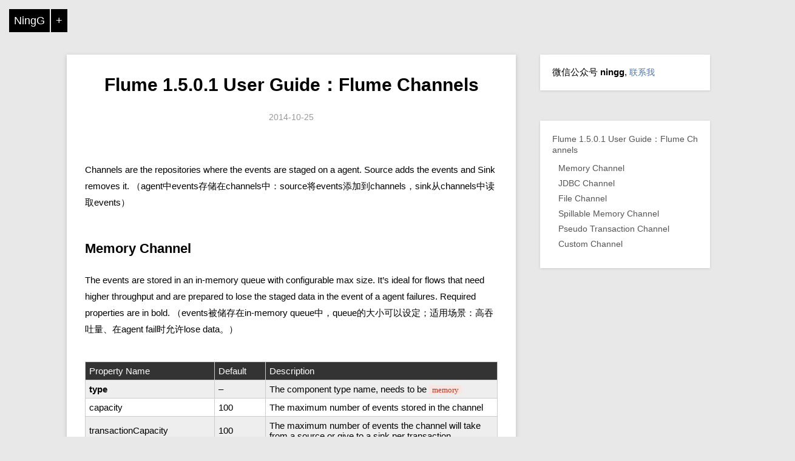

--- FILE ---
content_type: text/html; charset=utf-8
request_url: https://ningg.top/flume-user-guide-channel/
body_size: 5857
content:
<!DOCTYPE html>
<!--<html xmlns:wb="http://open.weibo.com/wb">-->
<head>
    <!--   Author: NingG   -->
    <meta charset="utf-8" />
	<meta property="wb:webmaster" content="7ea7f3d5f3edad6a" />
    <title>Flume 1.5.0.1 User Guide：Flume Channels | ningg.top</title>
    <meta name="author" content="NingG" />
    <meta name="renderer" content="webkit">
    <meta name="keywords" content=" 激情,使命  " />
    <meta name="description" content=" Flume中重要组件channel的详细介绍  " />
    <meta name="viewport" content="width=device-width, initial-scale=1.0, minimum-scale=1.0">

    <link rel="stylesheet" href="/css/default.css" type="text/css" />
    <link rel="shortcut icon" href="/favicon.ico" type="image/x-icon" />
    <link rel="alternate" type="application/atom+xml" title="Recent Entries" href="/atom.xml" />
	
    <script src="/js/jquery-3.7.1.min.js" type="text/javascript"></script>
<!--	<script src="http://tjs.sjs.sinajs.cn/open/api/js/wb.js" type="text/javascript" charset="utf-8"></script>-->
<!--	<script type="text/javascript" src="http://cdn.mathjax.org/mathjax/latest/MathJax.js?config=TeX-AMS-MML_HTMLorMML"></script>-->

    <!-- 支持 latex 公式 -->
    <!-- 在 <head> 加入 KaTeX CSS 和 JS -->
    <link rel="stylesheet" href="https://cdn.jsdelivr.net/npm/katex@0.16.9/dist/katex.min.css">
    <script defer src="https://cdn.jsdelivr.net/npm/katex@0.16.9/dist/katex.min.js"></script>
    <script defer src="https://cdn.jsdelivr.net/npm/katex@0.16.9/dist/contrib/auto-render.min.js"
        onload="renderMathInElement(document.body);"></script>
</head>
<body>
	
    <div class="home-menu">
        <div class="home-icon-con">
            <a class="home-menu-icon" href="/">NingG</a>
            <a class="home-follow" href="#" title="Contact Me">+</a>
        </div>
        <div class="home-contact">
            <a href="http://weibo.com/ggningg/" target="_blank" style="margin-left:-5px;"><img src="http://www.weibo.com/favicon.ico" alt="" width="25"/></a>
<!--            <a href="http://www.douban.com/people/ggningg/" target="_blank" style="text-align:center;"><img src="http://www.douban.com/favicon.ico" alt="" width="22"/></a>-->
			<a href="http://github.com/ningg" alt="" target="_blank" style="text-align:center;"><img src="/images/github-icon-small.png" width="22"/></a>
            <a href="/atom.xml" title="RSS Feed" target="_blank" style="text-align:right;"><img src="/images/rss-512-1.png" width="22"/></a>
        </div>
    </div>

    <link rel="stylesheet" href="/js/prettify/prettify.css" />
<style type="text/css">
    body { background:#e8e8e8; }
    @media screen and (max-width: 750px){
        body { background:#fff; }
    }
    @media screen and (max-width: 1020px){
        body { background:#fff; }
    }
</style>

<div id="content">
    <div class="entry">
        <h1 class="entry-title"><a href="/flume-user-guide-channel/" title="Flume 1.5.0.1 User Guide：Flume Channels">Flume 1.5.0.1 User Guide：Flume Channels</a></h1>
        <p class="entry-date">2014-10-25</p>
        <p>Channels are the repositories where the events are staged on a agent. Source adds the events and Sink removes it.
（agent中events存储在channels中：source将events添加到channels，sink从channels中读取events）</p>

<h2 id="memory-channel">Memory Channel</h2>

<p>The events are stored in an in-memory queue with configurable max size. It’s ideal for flows that need higher throughput and are prepared to lose the staged data in the event of a agent failures. Required properties are in bold.
（events被储存在in-memory queue中，queue的大小可以设定；适用场景：高吞吐量、在agent fail时允许lose data。）</p>

<table>
  <thead>
    <tr>
      <th>Property Name</th>
      <th>Default</th>
      <th>Description</th>
    </tr>
  </thead>
  <tbody>
    <tr>
      <td><strong>type</strong></td>
      <td>–</td>
      <td>The component type name, needs to be <code class="language-plaintext highlighter-rouge">memory</code></td>
    </tr>
    <tr>
      <td>capacity</td>
      <td>100</td>
      <td>The maximum number of events stored in the channel</td>
    </tr>
    <tr>
      <td>transactionCapacity</td>
      <td>100</td>
      <td>The maximum number of events the channel will take from a source or give to a sink per transaction</td>
    </tr>
    <tr>
      <td>keep-alive</td>
      <td>3</td>
      <td>Timeout in seconds for adding or removing an event</td>
    </tr>
    <tr>
      <td>byteCapacityBufferPercentage</td>
      <td>20</td>
      <td>Defines the percent of buffer between byteCapacity and the estimated total size of all events in the channel, to account for data in headers. See below.<strong>（什么意思？）</strong></td>
    </tr>
    <tr>
      <td>byteCapacity</td>
      <td>see description</td>
      <td>Maximum total bytes of memory allowed as a sum of all events in this channel. The implementation only counts the Event <code class="language-plaintext highlighter-rouge">body</code>, which is the reason for providing the <code class="language-plaintext highlighter-rouge">byteCapacityBufferPercentage</code> configuration parameter as well. Defaults to a computed value equal to 80% of the maximum memory available to the JVM (i.e. 80% of the -Xmx value passed on the command line). Note that if you have multiple memory channels on a single JVM, and they happen to hold the same physical events (i.e. if you are using a replicating channel selector from a single source) then those event sizes may be double-counted for channel byteCapacity purposes. Setting this value to 0 will cause this value to fall back to a hard internal limit of about 200 GB.（设置为0，则参数取值为a hard internal limit，通常为200GB；）</td>
    </tr>
  </tbody>
</table>

<p><strong>notes(ningg)</strong>：<code class="language-plaintext highlighter-rouge">byteCapacityBufferPercentage</code>参数的含义？event是由header和body构成的，参数<code class="language-plaintext highlighter-rouge">byteCapacity</code>约束的只是<code class="language-plaintext highlighter-rouge">body</code>，因此，新增了<code class="language-plaintext highlighter-rouge">byteCapacityBufferPercentage</code>参数，表示<code class="language-plaintext highlighter-rouge">header</code>的占用空间的的比例。</p>

<p>Example for agent named a1:</p>

<div class="language-plaintext highlighter-rouge"><div class="highlight"><pre class="highlight"><code>a1.channels = c1
a1.channels.c1.type = memory
a1.channels.c1.capacity = 10000
a1.channels.c1.transactionCapacity = 10000
a1.channels.c1.byteCapacityBufferPercentage = 20
a1.channels.c1.byteCapacity = 800000
</code></pre></div></div>

<h2 id="jdbc-channel">JDBC Channel</h2>

<p>The events are stored in a persistent storage that’s backed by a database. The JDBC channel currently supports embedded Derby. This is a durable channel that’s ideal for flows where recoverability is important. Required properties are in bold.
（将events持久化存储在database中，当前JDBC channel支持embeded Derby；适用于数据流可恢复性要求较高的场景。）</p>

<table>
  <thead>
    <tr>
      <th>Property Name</th>
      <th>Default</th>
      <th>Description</th>
    </tr>
  </thead>
  <tbody>
    <tr>
      <td><strong>type</strong></td>
      <td>–</td>
      <td>The component type name, needs to be jdbc</td>
    </tr>
    <tr>
      <td>db.type</td>
      <td>DERBY</td>
      <td>Database vendor, needs to be DERBY.</td>
    </tr>
    <tr>
      <td>driver.class</td>
      <td>org.apache.derby.jdbc.EmbeddedDriver</td>
      <td>Class for vendor’s JDBC driver</td>
    </tr>
    <tr>
      <td>driver.url</td>
      <td>(constructed from other properties)</td>
      <td>JDBC connection URL</td>
    </tr>
    <tr>
      <td>db.username</td>
      <td>“sa”</td>
      <td>User id for db connection</td>
    </tr>
    <tr>
      <td>db.password</td>
      <td>–</td>
      <td>password for db connection</td>
    </tr>
    <tr>
      <td>connection.properties.file</td>
      <td>–</td>
      <td>JDBC Connection property file path</td>
    </tr>
    <tr>
      <td>create.schema</td>
      <td>true</td>
      <td>If true, then creates db schema if not there</td>
    </tr>
    <tr>
      <td>create.index</td>
      <td>true</td>
      <td>Create indexes to speed up lookups</td>
    </tr>
    <tr>
      <td>create.foreignkey</td>
      <td>true</td>
      <td> </td>
    </tr>
    <tr>
      <td>transaction.isolation</td>
      <td>“READ_COMMITTED”</td>
      <td>Isolation level for db session READ_UNCOMMITTED, READ_COMMITTED, SERIALIZABLE, REPEATABLE_READ</td>
    </tr>
    <tr>
      <td>maximum.connections</td>
      <td>10</td>
      <td>Max connections allowed to db</td>
    </tr>
    <tr>
      <td>maximum.capacity</td>
      <td>0 (unlimited)</td>
      <td>Max number of events in the channel</td>
    </tr>
    <tr>
      <td>sysprop.*</td>
      <td> </td>
      <td>DB Vendor specific properties</td>
    </tr>
    <tr>
      <td>sysprop.user.home</td>
      <td> </td>
      <td>Home path to store embedded Derby database</td>
    </tr>
  </tbody>
</table>

<p>Example for agent named a1:</p>

<div class="language-plaintext highlighter-rouge"><div class="highlight"><pre class="highlight"><code>a1.channels = c1
a1.channels.c1.type = jdbc
</code></pre></div></div>

<h2 id="file-channel">File Channel</h2>

<p>（todo）</p>

<h2 id="spillable-memory-channel">Spillable Memory Channel</h2>

<p>The events are stored in an in-memory queue and on disk. The in-memory queue serves as the primary store and the disk as overflow. The disk store is managed using an embedded File channel. When the in-memory queue is full, additional incoming events are stored in the file channel. This channel is ideal for flows that need high throughput of memory channel during normal operation, but at the same time need the larger capacity of the file channel for better tolerance of intermittent sink side outages or drop in drain rates. The throughput will reduce approximately to file channel speeds during such abnormal situations. In case of an agent crash or restart, only the events stored on disk are recovered when the agent comes online. <strong>This channel is currently experimental and not recommended for use in production</strong>.</p>

<p><strong>notes(ningg)</strong>：Spillable Memory Channel当前还是试验阶段，不推荐在生产环境中使用。</p>

<h2 id="pseudo-transaction-channel">Pseudo Transaction Channel</h2>

<p>Warning The Pseudo Transaction Channel is only for unit testing purposes and is NOT meant for production use.
Required properties are in bold.
（<strong>Warning</strong>：Pseudo Transaction Channel，当前用于unit testing；不要用于生产环境）</p>

<table>
  <thead>
    <tr>
      <th>Property Name</th>
      <th>Default</th>
      <th>Description</th>
    </tr>
  </thead>
  <tbody>
    <tr>
      <td><strong>type</strong></td>
      <td>–</td>
      <td>The component type name, needs to be <code class="language-plaintext highlighter-rouge">org.apache.flume.channel.PseudoTxnMemoryChannel</code></td>
    </tr>
    <tr>
      <td>capacity</td>
      <td>50</td>
      <td>The max number of events stored in the channel</td>
    </tr>
    <tr>
      <td>keep-alive</td>
      <td>3</td>
      <td>Timeout in seconds for adding or removing an event</td>
    </tr>
  </tbody>
</table>

<h2 id="custom-channel">Custom Channel</h2>

<p>A custom channel is your own implementation of the Channel interface. A custom channel’s class and its dependencies must be included in the agent’s classpath when starting the Flume agent. The type of the custom channel is its FQCN. Required properties are in bold.</p>

<table>
  <thead>
    <tr>
      <th>Property Name</th>
      <th>Default</th>
      <th>Description</th>
    </tr>
  </thead>
  <tbody>
    <tr>
      <td><strong>type</strong></td>
      <td>–</td>
      <td>The component type name, needs to be a <code class="language-plaintext highlighter-rouge">FQCN</code></td>
    </tr>
  </tbody>
</table>

<p>Example for agent named a1:</p>

<div class="language-plaintext highlighter-rouge"><div class="highlight"><pre class="highlight"><code>a1.channels = c1
a1.channels.c1.type = org.example.MyChannel
</code></pre></div></div>



        <p></p>
        <blockquote id="entry-bottom-url">原文地址：<a href="https://ningg.top/flume-user-guide-channel/" title="Flume 1.5.0.1 User Guide：Flume Channels">https://ningg.top/flume-user-guide-channel/</a> </blockquote>

        <div id="disqus_container">
            <div style="margin-bottom:20px" class="right">
                点击:<a href="https://ningg.top/about" target="_blank">联系我</a>
                <!--	<wb:share-button appkey="2306590132" addition="simple" type="button" ralateUid="2356527183"></wb:share-button>-->
            </div>
	    <a href="#" class="comment" onclick="return false;">点击查看评论(Note:可能被墙了)</a>
            <div id="disqus_thread"></div>
        </div>
    </div>

    <div id="sidenav-id" class="sidenav">
        微信公众号 <strong>ningg</strong>, <a href="https://ningg.top/about" target="_blank">联系我</a>
<!--        <iframe width="100%" height="75" class="share_self"  frameborder="0" scrolling="no" src="http://widget.weibo.com/weiboshow/index.php?language=&width=0&height=550&fansRow=2&ptype=1&speed=0&skin=1&isTitle=0&noborder=0&isWeibo=0&isFans=0&uid=2356527183&verifier=1ccfb61e&colors=d6f3f7,ffffff,666666,0082cb,ecfbfd&dpc=1"></iframe>-->
    </div>

    <div class="related-post">
        <h3>同类文章:</h3>
        
        
            
        
            
        
            
        
            
        
            
        
            
        
            
        
            
        
            
        
            
        
            
        
            
        
            
        
            
        
            
        
            
        
            
        
            
        
            
        
            
        
            
        
            
        
            
        
            
        
            
        
            
        
            
        
            
        
            
        
            
        
            
        
            
        
            
        
            
        
            
        
            
        
            
        
            
        
            
        
            
        
            
        
            
        
            
        
            

                <ul>
                    
                    
                        
                            
                                <li><a href="/flume-1-6-0-summary/" target="_blank">Flume 1.6.0 梳理</a></li>
                            
                        
                    
                        
                            
                                <li><a href="/flume-kafka-source-elasticsearch-sink/" target="_blank">Flume实现将Kafka中数据传入ElasticSearch中</a></li>
                            
                        
                    
                        
                            
                                <li><a href="/project-flume-ng-extends-source/" target="_blank">工程Flume NG extends source辅助记录</a></li>
                            
                        
                    
                        
                            
                                <li><a href="/deploy-flume-agent/" target="_blank">不同OS环境下部署Flume Agent</a></li>
                            
                        
                    
                        
                            
                                <li><a href="/ganglia-with-flume-kafka-storm/" target="_blank">Ganglia监控Flume、Kafka、Storm</a></li>
                            
                        
                    
                        
                            
                                <li><a href="/flume-user-guide-monitoring/" target="_blank">Flume 1.5.0.1 User Guide：Monitoring</a></li>
                            
                        
                    
                        
                            
                                <li><a href="/flume-on-windows/" target="_blank">Flume 1.5.0.1：windows下安装Flume agent</a></li>
                            
                        
                    
                        
                            
                                <li><a href="/flume-kafka-storm-summary/" target="_blank">Flume、Kafka、Storm小结</a></li>
                            
                        
                    
                        
                            
                                <li><a href="/flume-advance-logger-sink/" target="_blank">Flume下插件方式实现Advanced Logger Sink</a></li>
                            
                        
                    
                        
                            
                                <li><a href="/flume-user-guide-event-serializer/" target="_blank">Flume 1.5.0.1 User Guide：Event Serializers</a></li>
                            
                        
                    
                        
                            
                                <li class="active"><a href="/flume-user-guide-channel/" class="active">Flume 1.5.0.1 User Guide：Flume Channels</a></li>
                            
                        
                    
                        
                            
                                <li><a href="/flume-with-kafka/" target="_blank">Flume 1.5.0.1：如何将flume聚合的数据送入Kafka</a></li>
                            
                        
                    
                        
                            
                                <li><a href="/flume-user-guide-sink/" target="_blank">Flume 1.5.0.1 User Guide：Flume Sinks</a></li>
                            
                        
                    
                        
                            
                                <li><a href="/flume-user-guide/" target="_blank">Flume 1.5.0.1 User Guide：introduction</a></li>
                            
                        
                    
                        
                            
                                <li><a href="/flume-user-guide-source/" target="_blank">Flume 1.5.0.1 User Guide：Flume Sources</a></li>
                            
                        
                    
                        
                            
                                <li><a href="/how-to-contribute-open-source-project/" target="_blank">如何参与开源项目</a></li>
                            
                        
                    
                        
                            
                                <li><a href="/build-flume/" target="_blank">编译flume：使用eclipse查看flume源码</a></li>
                            
                        
                    
                        
                            
                                <li><a href="/flume-log-from-meituan/" target="_blank">基于Flume的美团日志收集系统</a></li>
                            
                        
                    
                    
                </ul>

            
        
            
        
            
        
            
        
            
        
            
        
            
        
            
        
            
        
            
        
            
        
            
        
            
        
            
        
            
        
            
        
            
        
            
        
            
        
            
        
            
        
            
        
            
        
            
        
            
        
            
        
            
        
            
        
            
        
            
        
            
        
            
        
            
        
            
        
            
        
            
        
            
        
            
        
            
        
            
        
            
        
            
        
            
        
            
        
            
        
            
        
            
        
            
        
            
        
            
        
            
        
            
        
            
        
            
        
            
        
            
        
            
        
            
        
            
        
            
        
            
        
            
        
            
        
            
        
            
        
            
        
            
        
            
        
            
        
            
        
            
        
            
        
            
        
            
        
            
        

        <p><strong>微信搜索</strong>: 公众号 <strong>ningg</strong>, <a href="https://ningg.top/about" target="_blank">联系我</a>, 交个朋友.</p>
    </div>


</div>

<script src="/js/post.js" type="text/javascript"></script>


    <div class="copyright">
        <div class="container">
            <a href="https://beian.miit.gov.cn" target="_blank"><span>京ICP备19013747号-1</span></a>
        </div>
    </div>

	<div id="gotoTop">Top</div>


    <!--*********************************************************-->
    <!--****** 宝贝儿，看见这个时候，删掉下面的统计代码哦~ ******-->
    <!--*********************************************************-->
<!--
	<script>
	  (function(i,s,o,g,r,a,m){
		  i['GoogleAnalyticsObject']=r;i[r]=i[r] || function(){
			(i[r].q=i[r].q||[]).push(arguments)}, i[r].l=1*new Date();
			a=s.createElement(o), m=s.getElementsByTagName(o)[0];
			a.async=1;
			a.src=g;
			m.parentNode.insertBefore(a,m)
	  })(window,document,'script','//www.google-analytics.com/analytics.js','ga');

	  ga('create', 'UA-48535193-1', 'ningg.github.io');
	  ga('send', 'pageview');
	</script>
	   -->

    <script type="text/javascript">
		function gotoTop(min_height){
			$("#gotoTop").click(
				function(){$('html,body').animate({scrollTop:0},700);
			}).hover(
				function(){$(this).addClass("hover");},
				function(){$(this).removeClass("hover");
			});
			min_height ? min_height = min_height : min_height = 600;
			$(window).scroll(function(){
				
				var s = $(window).scrollTop();
				
				if( s > min_height){
					$("#gotoTop").fadeIn(100);
				}else{
					$("#gotoTop").fadeOut(200);
				};
			});
		};
		gotoTop();

        $(function(){
            $('.home-follow').click(function(e){
                e.preventDefault();

                if($('.home-contact').is(':visible')){
                    $('.home-contact').slideUp(100);
                }else{
                    $('.home-contact').slideDown(100);
                }
            });
        })

    </script>
</body>
</html>
